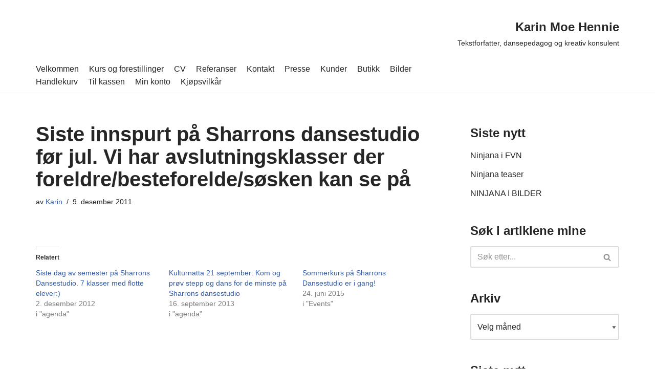

--- FILE ---
content_type: text/html; charset=UTF-8
request_url: https://www.kmhennie.no/2011/12/siste-innspurt-pa-sharrons-dansestudio-for-jul-vi-har-avslutningsklasser-der-foreldrebesteforeldesosken-kan-se-pa/
body_size: 10654
content:
<!DOCTYPE html>
<html lang="nb-NO">

<head>
	
	<meta charset="UTF-8">
	<meta name="viewport" content="width=device-width, initial-scale=1, minimum-scale=1">
	<link rel="profile" href="http://gmpg.org/xfn/11">
		<title>Siste innspurt på Sharrons dansestudio før jul. Vi har avslutningsklasser der foreldre/besteforelde/søsken kan se på &#8211; Karin Moe Hennie</title>
<meta name='robots' content='max-image-preview:large' />
<script>window._wca = window._wca || [];</script>
<link rel='dns-prefetch' href='//stats.wp.com' />
<link rel='dns-prefetch' href='//s.w.org' />
<link rel='dns-prefetch' href='//i0.wp.com' />
<link rel='dns-prefetch' href='//c0.wp.com' />
<link rel="alternate" type="application/rss+xml" title="Karin Moe Hennie &raquo; strøm" href="https://www.kmhennie.no/feed/" />
<link rel="alternate" type="application/rss+xml" title="Karin Moe Hennie &raquo; kommentarstrøm" href="https://www.kmhennie.no/comments/feed/" />
		<script type="text/javascript">
			window._wpemojiSettings = {"baseUrl":"https:\/\/s.w.org\/images\/core\/emoji\/13.1.0\/72x72\/","ext":".png","svgUrl":"https:\/\/s.w.org\/images\/core\/emoji\/13.1.0\/svg\/","svgExt":".svg","source":{"concatemoji":"https:\/\/www.kmhennie.no\/wp-includes\/js\/wp-emoji-release.min.js?ver=5.8.12"}};
			!function(e,a,t){var n,r,o,i=a.createElement("canvas"),p=i.getContext&&i.getContext("2d");function s(e,t){var a=String.fromCharCode;p.clearRect(0,0,i.width,i.height),p.fillText(a.apply(this,e),0,0);e=i.toDataURL();return p.clearRect(0,0,i.width,i.height),p.fillText(a.apply(this,t),0,0),e===i.toDataURL()}function c(e){var t=a.createElement("script");t.src=e,t.defer=t.type="text/javascript",a.getElementsByTagName("head")[0].appendChild(t)}for(o=Array("flag","emoji"),t.supports={everything:!0,everythingExceptFlag:!0},r=0;r<o.length;r++)t.supports[o[r]]=function(e){if(!p||!p.fillText)return!1;switch(p.textBaseline="top",p.font="600 32px Arial",e){case"flag":return s([127987,65039,8205,9895,65039],[127987,65039,8203,9895,65039])?!1:!s([55356,56826,55356,56819],[55356,56826,8203,55356,56819])&&!s([55356,57332,56128,56423,56128,56418,56128,56421,56128,56430,56128,56423,56128,56447],[55356,57332,8203,56128,56423,8203,56128,56418,8203,56128,56421,8203,56128,56430,8203,56128,56423,8203,56128,56447]);case"emoji":return!s([10084,65039,8205,55357,56613],[10084,65039,8203,55357,56613])}return!1}(o[r]),t.supports.everything=t.supports.everything&&t.supports[o[r]],"flag"!==o[r]&&(t.supports.everythingExceptFlag=t.supports.everythingExceptFlag&&t.supports[o[r]]);t.supports.everythingExceptFlag=t.supports.everythingExceptFlag&&!t.supports.flag,t.DOMReady=!1,t.readyCallback=function(){t.DOMReady=!0},t.supports.everything||(n=function(){t.readyCallback()},a.addEventListener?(a.addEventListener("DOMContentLoaded",n,!1),e.addEventListener("load",n,!1)):(e.attachEvent("onload",n),a.attachEvent("onreadystatechange",function(){"complete"===a.readyState&&t.readyCallback()})),(n=t.source||{}).concatemoji?c(n.concatemoji):n.wpemoji&&n.twemoji&&(c(n.twemoji),c(n.wpemoji)))}(window,document,window._wpemojiSettings);
		</script>
		<style type="text/css">
img.wp-smiley,
img.emoji {
	display: inline !important;
	border: none !important;
	box-shadow: none !important;
	height: 1em !important;
	width: 1em !important;
	margin: 0 .07em !important;
	vertical-align: -0.1em !important;
	background: none !important;
	padding: 0 !important;
}
</style>
	<link rel='stylesheet' id='bs_bootstrap-css'  href='https://www.kmhennie.no/wp-content/plugins/bootstrap-shortcodes/css/bootstrap.css?ver=5.8.12' type='text/css' media='all' />
<link rel='stylesheet' id='bs_shortcodes-css'  href='https://www.kmhennie.no/wp-content/plugins/bootstrap-shortcodes/css/shortcodes.css?ver=5.8.12' type='text/css' media='all' />
<link rel='stylesheet' id='wp-block-library-css'  href='https://c0.wp.com/c/5.8.12/wp-includes/css/dist/block-library/style.min.css' type='text/css' media='all' />
<style id='wp-block-library-inline-css' type='text/css'>
.has-text-align-justify{text-align:justify;}
</style>
<link rel='stylesheet' id='mediaelement-css'  href='https://c0.wp.com/c/5.8.12/wp-includes/js/mediaelement/mediaelementplayer-legacy.min.css' type='text/css' media='all' />
<link rel='stylesheet' id='wp-mediaelement-css'  href='https://c0.wp.com/c/5.8.12/wp-includes/js/mediaelement/wp-mediaelement.min.css' type='text/css' media='all' />
<link rel='stylesheet' id='wc-blocks-vendors-style-css'  href='https://c0.wp.com/p/woocommerce/6.1.2/packages/woocommerce-blocks/build/wc-blocks-vendors-style.css' type='text/css' media='all' />
<link rel='stylesheet' id='wc-blocks-style-css'  href='https://c0.wp.com/p/woocommerce/6.1.2/packages/woocommerce-blocks/build/wc-blocks-style.css' type='text/css' media='all' />
<link rel='stylesheet' id='contact-form-7-css'  href='https://www.kmhennie.no/wp-content/plugins/contact-form-7/includes/css/styles.css?ver=5.5.6.1' type='text/css' media='all' />
<link rel='stylesheet' id='woocommerce-layout-css'  href='https://c0.wp.com/p/woocommerce/6.1.2/assets/css/woocommerce-layout.css' type='text/css' media='all' />
<style id='woocommerce-layout-inline-css' type='text/css'>

	.infinite-scroll .woocommerce-pagination {
		display: none;
	}
</style>
<link rel='stylesheet' id='woocommerce-smallscreen-css'  href='https://c0.wp.com/p/woocommerce/6.1.2/assets/css/woocommerce-smallscreen.css' type='text/css' media='only screen and (max-width: 768px)' />
<link rel='stylesheet' id='woocommerce-general-css'  href='https://c0.wp.com/p/woocommerce/6.1.2/assets/css/woocommerce.css' type='text/css' media='all' />
<style id='woocommerce-inline-inline-css' type='text/css'>
.woocommerce form .form-row .required { visibility: visible; }
</style>
<link rel='stylesheet' id='neve-woocommerce-css'  href='https://www.kmhennie.no/wp-content/themes/neve/assets/css/woocommerce.min.css?ver=3.1.3' type='text/css' media='all' />
<link rel='stylesheet' id='neve-style-css'  href='https://www.kmhennie.no/wp-content/themes/neve/style-main-new.min.css?ver=3.1.3' type='text/css' media='all' />
<style id='neve-style-inline-css' type='text/css'>
.nv-meta-list li.meta:not(:last-child):after { content:"/" }
 :root{ --container: 748px;--postWidth:100%; --primaryBtnBg: var(--nv-primary-accent); --primaryBtnHoverBg: var(--nv-primary-accent); --primaryBtnColor: #ffffff; --secondaryBtnColor: var(--nv-primary-accent); --primaryBtnHoverColor: #ffffff; --secondaryBtnHoverColor: var(--nv-primary-accent);--primaryBtnBorderRadius:3px;--secondaryBtnBorderRadius:3px;--secondaryBtnBorderWidth:3px;--btnPadding:13px 15px;--primaryBtnPadding:13px 15px;--secondaryBtnPadding:10px 12px; --bodyFontFamily: Arial,Helvetica,sans-serif; --bodyFontSize: 15px; --bodyLineHeight: 1.6; --bodyLetterSpacing: 0px; --bodyFontWeight: 400; --h1FontSize: 36px; --h1FontWeight: 700; --h1LineHeight: 1.2; --h1LetterSpacing: 0px; --h1TextTransform: none; --h2FontSize: 28px; --h2FontWeight: 700; --h2LineHeight: 1.3; --h2LetterSpacing: 0px; --h2TextTransform: none; --h3FontSize: 24px; --h3FontWeight: 700; --h3LineHeight: 1.4; --h3LetterSpacing: 0px; --h3TextTransform: none; --h4FontSize: 20px; --h4FontWeight: 700; --h4LineHeight: 1.6; --h4LetterSpacing: 0px; --h4TextTransform: none; --h5FontSize: 16px; --h5FontWeight: 700; --h5LineHeight: 1.6; --h5LetterSpacing: 0px; --h5TextTransform: none; --h6FontSize: 14px; --h6FontWeight: 700; --h6LineHeight: 1.6; --h6LetterSpacing: 0px; --h6TextTransform: none;--formFieldBorderWidth:2px;--formFieldBorderRadius:3px; --formFieldBgColor: var(--nv-site-bg); --formFieldBorderColor: #dddddd; --formFieldColor: var(--nv-text-color);--formFieldPadding:10px 12px; } .has-neve-button-color-color{ color: var(--nv-primary-accent)!important; } .has-neve-button-color-background-color{ background-color: var(--nv-primary-accent)!important; } .single-post-container .alignfull > [class*="__inner-container"], .single-post-container .alignwide > [class*="__inner-container"]{ max-width:718px } .single-product .alignfull > [class*="__inner-container"], .single-product .alignwide > [class*="__inner-container"]{ max-width:718px } .nv-meta-list{ --avatarSize: 20px; } .single .nv-meta-list{ --avatarSize: 20px; } .nv-post-cover{ --height: 250px;--padding:40px 15px;--justify: flex-start; --textAlign: left; --vAlign: center; } .nv-post-cover .nv-title-meta-wrap, .nv-page-title-wrap, .entry-header{ --textAlign: left; } .nv-is-boxed.nv-title-meta-wrap{ --padding:40px 15px; --bgColor: var(--nv-dark-bg); } .nv-overlay{ --opacity: 50; --blendMode: normal; } .nv-is-boxed.nv-comments-wrap{ --padding:20px; } .nv-is-boxed.comment-respond{ --padding:20px; } .global-styled{ --bgColor: var(--nv-site-bg); } .header-top{ --rowBColor: var(--nv-light-bg); --color: var(--nv-text-color); --bgColor: var(--nv-site-bg); } .header-main{ --rowBColor: var(--nv-light-bg); --color: var(--nv-text-color); --bgColor: var(--nv-site-bg); } .header-bottom{ --rowBColor: var(--nv-light-bg); --color: var(--nv-text-color); --bgColor: var(--nv-site-bg); } .header-menu-sidebar-bg{ --justify: flex-start; --textAlign: left;--flexG: 1; --color: var(--nv-text-color); --bgColor: var(--nv-site-bg); } .header-menu-sidebar{ width: 360px; } .builder-item--logo{ --maxWidth: 120px;--padding:10px 0;--margin:0; --textAlign: left;--justify: flex-start; } .builder-item--nav-icon,.header-menu-sidebar .close-sidebar-panel .navbar-toggle{ --borderRadius:0; } .builder-item--nav-icon{ --padding:10px 15px;--margin:0; } .builder-item--primary-menu{ --hoverColor: var(--nv-secondary-accent); --activeColor: var(--nv-primary-accent); --spacing: 20px; --height: 25px;--padding:0;--margin:0; --fontSize: 1em; --lineHeight: 1.6; --letterSpacing: 0px; --fontWeight: 500; --textTransform: none; --iconSize: 1em; } .hfg-is-group.has-primary-menu .inherit-ff{ --inheritedFW: 500; } .footer-top-inner .row{ grid-template-columns:1fr 1fr 1fr; --vAlign: flex-start; } .footer-top{ --rowBColor: var(--nv-light-bg); --color: var(--nv-text-color); --bgColor: var(--nv-site-bg); } .footer-main-inner .row{ grid-template-columns:1fr 1fr 1fr; --vAlign: flex-start; } .footer-main{ --rowBColor: var(--nv-light-bg); --color: var(--nv-text-color); --bgColor: var(--nv-site-bg); } .footer-bottom-inner .row{ grid-template-columns:1fr 1fr 1fr; --vAlign: flex-start; } .footer-bottom{ --rowBColor: var(--nv-light-bg); --color: var(--nv-text-dark-bg); --bgColor: var(--nv-dark-bg); } .builder-item--footer_copyright{ --padding:0;--margin:0; --fontSize: 1em; --lineHeight: 1.6; --letterSpacing: 0px; --fontWeight: 500; --textTransform: none; --iconSize: 1em; --textAlign: left;--justify: flex-start; } @media(min-width: 576px){ :root{ --container: 992px;--postWidth:50%;--btnPadding:13px 15px;--primaryBtnPadding:13px 15px;--secondaryBtnPadding:10px 12px; --bodyFontSize: 16px; --bodyLineHeight: 1.6; --bodyLetterSpacing: 0px; --h1FontSize: 38px; --h1LineHeight: 1.2; --h1LetterSpacing: 0px; --h2FontSize: 30px; --h2LineHeight: 1.2; --h2LetterSpacing: 0px; --h3FontSize: 26px; --h3LineHeight: 1.4; --h3LetterSpacing: 0px; --h4FontSize: 22px; --h4LineHeight: 1.5; --h4LetterSpacing: 0px; --h5FontSize: 18px; --h5LineHeight: 1.6; --h5LetterSpacing: 0px; --h6FontSize: 14px; --h6LineHeight: 1.6; --h6LetterSpacing: 0px; } .single-post-container .alignfull > [class*="__inner-container"], .single-post-container .alignwide > [class*="__inner-container"]{ max-width:962px } .single-product .alignfull > [class*="__inner-container"], .single-product .alignwide > [class*="__inner-container"]{ max-width:962px } .nv-meta-list{ --avatarSize: 20px; } .single .nv-meta-list{ --avatarSize: 20px; } .nv-post-cover{ --height: 320px;--padding:60px 30px;--justify: flex-start; --textAlign: left; --vAlign: center; } .nv-post-cover .nv-title-meta-wrap, .nv-page-title-wrap, .entry-header{ --textAlign: left; } .nv-is-boxed.nv-title-meta-wrap{ --padding:60px 30px; } .nv-is-boxed.nv-comments-wrap{ --padding:30px; } .nv-is-boxed.comment-respond{ --padding:30px; } .header-menu-sidebar-bg{ --justify: flex-start; --textAlign: left;--flexG: 1; } .header-menu-sidebar{ width: 360px; } .builder-item--logo{ --maxWidth: 120px;--padding:10px 0;--margin:0; --textAlign: left;--justify: flex-start; } .builder-item--nav-icon{ --padding:10px 15px;--margin:0; } .builder-item--primary-menu{ --spacing: 20px; --height: 25px;--padding:0;--margin:0; --fontSize: 1em; --lineHeight: 1.6; --letterSpacing: 0px; --iconSize: 1em; } .builder-item--footer_copyright{ --padding:0;--margin:0; --fontSize: 1em; --lineHeight: 1.6; --letterSpacing: 0px; --iconSize: 1em; --textAlign: left;--justify: flex-start; } }@media(min-width: 960px){ :root{ --container: 1170px;--postWidth:33.333333333333%;--btnPadding:13px 15px;--primaryBtnPadding:13px 15px;--secondaryBtnPadding:10px 12px; --bodyFontSize: 16px; --bodyLineHeight: 1.7; --bodyLetterSpacing: 0px; --h1FontSize: 40px; --h1LineHeight: 1.1; --h1LetterSpacing: 0px; --h2FontSize: 32px; --h2LineHeight: 1.2; --h2LetterSpacing: 0px; --h3FontSize: 28px; --h3LineHeight: 1.4; --h3LetterSpacing: 0px; --h4FontSize: 24px; --h4LineHeight: 1.5; --h4LetterSpacing: 0px; --h5FontSize: 20px; --h5LineHeight: 1.6; --h5LetterSpacing: 0px; --h6FontSize: 16px; --h6LineHeight: 1.6; --h6LetterSpacing: 0px; } body:not(.single):not(.archive):not(.blog):not(.search):not(.error404) .neve-main > .container .col, body.post-type-archive-course .neve-main > .container .col, body.post-type-archive-llms_membership .neve-main > .container .col{ max-width: 100%; } body:not(.single):not(.archive):not(.blog):not(.search):not(.error404) .nv-sidebar-wrap, body.post-type-archive-course .nv-sidebar-wrap, body.post-type-archive-llms_membership .nv-sidebar-wrap{ max-width: 0%; } .neve-main > .archive-container .nv-index-posts.col{ max-width: 100%; } .neve-main > .archive-container .nv-sidebar-wrap{ max-width: 0%; } .neve-main > .single-post-container .nv-single-post-wrap.col{ max-width: 70%; } .single-post-container .alignfull > [class*="__inner-container"], .single-post-container .alignwide > [class*="__inner-container"]{ max-width:789px } .container-fluid.single-post-container .alignfull > [class*="__inner-container"], .container-fluid.single-post-container .alignwide > [class*="__inner-container"]{ max-width:calc(70% + 15px) } .neve-main > .single-post-container .nv-sidebar-wrap{ max-width: 30%; } .archive.woocommerce .neve-main > .shop-container .nv-shop.col{ max-width: 70%; } .archive.woocommerce .neve-main > .shop-container .nv-sidebar-wrap{ max-width: 30%; } .single-product .neve-main > .shop-container .nv-shop.col{ max-width: 100%; } .single-product .alignfull > [class*="__inner-container"], .single-product .alignwide > [class*="__inner-container"]{ max-width:1140px } .single-product .container-fluid .alignfull > [class*="__inner-container"], .single-product .alignwide > [class*="__inner-container"]{ max-width:calc(100% + 15px) } .single-product .neve-main > .shop-container .nv-sidebar-wrap{ max-width: 0%; } .nv-meta-list{ --avatarSize: 20px; } .single .nv-meta-list{ --avatarSize: 20px; } .nv-post-cover{ --height: 400px;--padding:60px 40px;--justify: flex-start; --textAlign: left; --vAlign: center; } .nv-post-cover .nv-title-meta-wrap, .nv-page-title-wrap, .entry-header{ --textAlign: left; } .nv-is-boxed.nv-title-meta-wrap{ --padding:60px 40px; } .nv-is-boxed.nv-comments-wrap{ --padding:40px; } .nv-is-boxed.comment-respond{ --padding:40px; } .header-menu-sidebar-bg{ --justify: flex-start; --textAlign: left;--flexG: 1; } .header-menu-sidebar{ width: 360px; } .builder-item--logo{ --maxWidth: 120px;--padding:25px 0 10px 0;;--margin:0; --textAlign: right;--justify: flex-end; } .builder-item--nav-icon{ --padding:10px 15px;--margin:0; } .builder-item--primary-menu{ --spacing: 20px; --height: 25px;--padding:0;--margin:0; --fontSize: 1em; --lineHeight: 1.6; --letterSpacing: 0px; --iconSize: 1em; } .builder-item--footer_copyright{ --padding:0;--margin:0; --fontSize: 1em; --lineHeight: 1.6; --letterSpacing: 0px; --iconSize: 1em; --textAlign: left;--justify: flex-start; } }:root{--nv-primary-accent:#2f5aae;--nv-secondary-accent:#2f5aae;--nv-site-bg:#ffffff;--nv-light-bg:#f4f5f7;--nv-dark-bg:#121212;--nv-text-color:#272626;--nv-text-dark-bg:#ffffff;--nv-c-1:#9463ae;--nv-c-2:#be574b;--nv-fallback-ff:Arial, Helvetica, sans-serif;}
</style>
<link rel='stylesheet' id='vipps-gw-css'  href='https://www.kmhennie.no/wp-content/plugins/woo-vipps/css/vipps.css?ver=1653387491' type='text/css' media='all' />
<link rel='stylesheet' id='jetpack_css-css'  href='https://c0.wp.com/p/jetpack/10.5.3/css/jetpack.css' type='text/css' media='all' />
<script type='text/javascript' src='https://c0.wp.com/c/5.8.12/wp-includes/js/jquery/jquery.min.js' id='jquery-core-js'></script>
<script type='text/javascript' src='https://c0.wp.com/c/5.8.12/wp-includes/js/jquery/jquery-migrate.min.js' id='jquery-migrate-js'></script>
<script type='text/javascript' src='https://www.kmhennie.no/wp-content/plugins/bootstrap-shortcodes/js/bootstrap.js?ver=5.8.12' id='bs_bootstrap-js'></script>
<script type='text/javascript' src='https://www.kmhennie.no/wp-content/plugins/bootstrap-shortcodes/js/init.js?ver=5.8.12' id='bs_init-js'></script>
<script type='text/javascript' id='jetpack_related-posts-js-extra'>
/* <![CDATA[ */
var related_posts_js_options = {"post_heading":"h4"};
/* ]]> */
</script>
<script type='text/javascript' src='https://c0.wp.com/p/jetpack/10.5.3/_inc/build/related-posts/related-posts.min.js' id='jetpack_related-posts-js'></script>
<script defer type='text/javascript' src='https://stats.wp.com/s-202604.js' id='woocommerce-analytics-js'></script>
<link rel="https://api.w.org/" href="https://www.kmhennie.no/wp-json/" /><link rel="alternate" type="application/json" href="https://www.kmhennie.no/wp-json/wp/v2/posts/1050" /><link rel="EditURI" type="application/rsd+xml" title="RSD" href="https://www.kmhennie.no/xmlrpc.php?rsd" />
<link rel="wlwmanifest" type="application/wlwmanifest+xml" href="https://www.kmhennie.no/wp-includes/wlwmanifest.xml" /> 
<meta name="generator" content="WordPress 5.8.12" />
<meta name="generator" content="WooCommerce 6.1.2" />
<link rel="canonical" href="https://www.kmhennie.no/2011/12/siste-innspurt-pa-sharrons-dansestudio-for-jul-vi-har-avslutningsklasser-der-foreldrebesteforeldesosken-kan-se-pa/" />
<link rel='shortlink' href='https://www.kmhennie.no/?p=1050' />
<link rel="alternate" type="application/json+oembed" href="https://www.kmhennie.no/wp-json/oembed/1.0/embed?url=https%3A%2F%2Fwww.kmhennie.no%2F2011%2F12%2Fsiste-innspurt-pa-sharrons-dansestudio-for-jul-vi-har-avslutningsklasser-der-foreldrebesteforeldesosken-kan-se-pa%2F" />
<link rel="alternate" type="text/xml+oembed" href="https://www.kmhennie.no/wp-json/oembed/1.0/embed?url=https%3A%2F%2Fwww.kmhennie.no%2F2011%2F12%2Fsiste-innspurt-pa-sharrons-dansestudio-for-jul-vi-har-avslutningsklasser-der-foreldrebesteforeldesosken-kan-se-pa%2F&#038;format=xml" />
<style type='text/css'>img#wpstats{display:none}</style>
		<noscript><style>.woocommerce-product-gallery{ opacity: 1 !important; }</style></noscript>
	<style> a[href=""] { -webkit-touch-callout: none;  } </style>

	</head>

<body  class="post-template-default single single-post postid-1050 single-format-standard theme-neve woocommerce-no-js  nv-blog-grid nv-sidebar-right menu_sidebar_slide_left" id="neve_body"  >
<div class="wrapper">
	
	<header class="header" role="banner" next-page-hide>
		<a class="neve-skip-link show-on-focus" href="#content" >
			Hopp til innholdet		</a>
		<div id="header-grid"  class="hfg_header site-header">
	
<nav class="header--row header-main hide-on-mobile hide-on-tablet layout-full-contained nv-navbar header--row"
	data-row-id="main" data-show-on="desktop">

	<div
		class="header--row-inner header-main-inner">
		<div class="container">
			<div
				class="row row--wrapper"
				data-section="hfg_header_layout_main" >
				<div class="hfg-slot left"><div class="builder-item desktop-right"><div class="item--inner builder-item--logo"
		data-section="title_tagline"
		data-item-id="logo">
	<div class="site-logo">
	<a class="brand" href="https://www.kmhennie.no/" title="Karin Moe Hennie"
			aria-label="Karin Moe Hennie"><div class="nv-title-tagline-wrap"><p class="site-title">Karin Moe Hennie</p><small>Tekstforfatter, dansepedagog og kreativ konsulent</small></div></a></div>

	</div>

</div></div><div class="hfg-slot right"><div class="builder-item has-nav"><div class="item--inner builder-item--primary-menu has_menu"
		data-section="header_menu_primary"
		data-item-id="primary-menu">
	<div class="nv-nav-wrap">
	<div role="navigation" class="style-plain nav-menu-primary"
			aria-label="Primærmeny">

		<ul id="nv-primary-navigation-main" class="primary-menu-ul nav-ul"><li id="menu-item-198" class="menu-item menu-item-type-post_type menu-item-object-page current_page_parent menu-item-198"><a href="https://www.kmhennie.no/hjem/">Velkommen</a></li>
<li id="menu-item-152" class="menu-item menu-item-type-post_type menu-item-object-page menu-item-152"><a href="https://www.kmhennie.no/informasjon-om-mine-kurs/">Kurs og forestillinger</a></li>
<li id="menu-item-21" class="menu-item menu-item-type-post_type menu-item-object-page menu-item-21"><a href="https://www.kmhennie.no/cv/">CV</a></li>
<li id="menu-item-24" class="menu-item menu-item-type-post_type menu-item-object-page menu-item-24"><a href="https://www.kmhennie.no/kunder-og-referanser/">Referanser</a></li>
<li id="menu-item-30" class="menu-item menu-item-type-post_type menu-item-object-page menu-item-30"><a href="https://www.kmhennie.no/linker/">Kontakt</a></li>
<li id="menu-item-33" class="menu-item menu-item-type-post_type menu-item-object-page menu-item-33"><a href="https://www.kmhennie.no/presse/">Presse</a></li>
<li id="menu-item-79" class="menu-item menu-item-type-post_type menu-item-object-page menu-item-79"><a href="https://www.kmhennie.no/kunder/">Kunder</a></li>
<li id="menu-item-3472" class="menu-item menu-item-type-post_type menu-item-object-page menu-item-3472"><a href="https://www.kmhennie.no/butikk/">Butikk</a></li>
<li id="menu-item-125" class="menu-item menu-item-type-post_type menu-item-object-page menu-item-125"><a href="https://www.kmhennie.no/bilder-2/">Bilder</a></li>
<li id="menu-item-3474" class="menu-item menu-item-type-post_type menu-item-object-page menu-item-3474"><a href="https://www.kmhennie.no/handlekurv/">Handlekurv</a></li>
<li id="menu-item-3476" class="menu-item menu-item-type-post_type menu-item-object-page menu-item-3476"><a href="https://www.kmhennie.no/kassen/">Til kassen</a></li>
<li id="menu-item-3478" class="menu-item menu-item-type-post_type menu-item-object-page menu-item-3478"><a href="https://www.kmhennie.no/min-konto/">Min konto</a></li>
<li id="menu-item-3552" class="menu-item menu-item-type-post_type menu-item-object-page menu-item-3552"><a href="https://www.kmhennie.no/kjopsvilkar/">Kjøpsvilkår</a></li>
</ul>	</div>
</div>

	</div>

</div></div>							</div>
		</div>
	</div>
</nav>


<nav class="header--row header-main hide-on-desktop layout-full-contained nv-navbar header--row"
	data-row-id="main" data-show-on="mobile">

	<div
		class="header--row-inner header-main-inner">
		<div class="container">
			<div
				class="row row--wrapper"
				data-section="hfg_header_layout_main" >
				<div class="hfg-slot left"><div class="builder-item tablet-left mobile-left"><div class="item--inner builder-item--logo"
		data-section="title_tagline"
		data-item-id="logo">
	<div class="site-logo">
	<a class="brand" href="https://www.kmhennie.no/" title="Karin Moe Hennie"
			aria-label="Karin Moe Hennie"><div class="nv-title-tagline-wrap"><p class="site-title">Karin Moe Hennie</p><small>Tekstforfatter, dansepedagog og kreativ konsulent</small></div></a></div>

	</div>

</div></div><div class="hfg-slot right"><div class="builder-item tablet-left mobile-left"><div class="item--inner builder-item--nav-icon"
		data-section="header_menu_icon"
		data-item-id="nav-icon">
	<div class="menu-mobile-toggle item-button navbar-toggle-wrapper">
	<button type="button" class="navbar-toggle"
			value="Navigasjonsmeny"
					aria-label="Navigasjonsmeny ">
				<span class="bars">
			<span class="icon-bar"></span>
			<span class="icon-bar"></span>
			<span class="icon-bar"></span>
		</span>
		<span class="screen-reader-text">Navigasjonsmeny</span>
	</button>
</div> <!--.navbar-toggle-wrapper-->


	</div>

</div></div>							</div>
		</div>
	</div>
</nav>

<div
		id="header-menu-sidebar" class="header-menu-sidebar menu-sidebar-panel slide_left"
		data-row-id="sidebar">
	<div id="header-menu-sidebar-bg" class="header-menu-sidebar-bg">
		<div class="close-sidebar-panel navbar-toggle-wrapper">
			<button type="button" class="navbar-toggle active" 					value="Navigasjonsmeny"
					aria-label="Navigasjonsmeny ">
				<span class="bars">
					<span class="icon-bar"></span>
					<span class="icon-bar"></span>
					<span class="icon-bar"></span>
				</span>
				<span class="screen-reader-text">
				Navigasjonsmeny					</span>
			</button>
		</div>
		<div id="header-menu-sidebar-inner" class="header-menu-sidebar-inner ">
						<div class="builder-item has-nav"><div class="item--inner builder-item--primary-menu has_menu"
		data-section="header_menu_primary"
		data-item-id="primary-menu">
	<div class="nv-nav-wrap">
	<div role="navigation" class="style-plain nav-menu-primary"
			aria-label="Primærmeny">

		<ul id="nv-primary-navigation-sidebar" class="primary-menu-ul nav-ul"><li class="menu-item menu-item-type-post_type menu-item-object-page current_page_parent menu-item-198"><a href="https://www.kmhennie.no/hjem/">Velkommen</a></li>
<li class="menu-item menu-item-type-post_type menu-item-object-page menu-item-152"><a href="https://www.kmhennie.no/informasjon-om-mine-kurs/">Kurs og forestillinger</a></li>
<li class="menu-item menu-item-type-post_type menu-item-object-page menu-item-21"><a href="https://www.kmhennie.no/cv/">CV</a></li>
<li class="menu-item menu-item-type-post_type menu-item-object-page menu-item-24"><a href="https://www.kmhennie.no/kunder-og-referanser/">Referanser</a></li>
<li class="menu-item menu-item-type-post_type menu-item-object-page menu-item-30"><a href="https://www.kmhennie.no/linker/">Kontakt</a></li>
<li class="menu-item menu-item-type-post_type menu-item-object-page menu-item-33"><a href="https://www.kmhennie.no/presse/">Presse</a></li>
<li class="menu-item menu-item-type-post_type menu-item-object-page menu-item-79"><a href="https://www.kmhennie.no/kunder/">Kunder</a></li>
<li class="menu-item menu-item-type-post_type menu-item-object-page menu-item-3472"><a href="https://www.kmhennie.no/butikk/">Butikk</a></li>
<li class="menu-item menu-item-type-post_type menu-item-object-page menu-item-125"><a href="https://www.kmhennie.no/bilder-2/">Bilder</a></li>
<li class="menu-item menu-item-type-post_type menu-item-object-page menu-item-3474"><a href="https://www.kmhennie.no/handlekurv/">Handlekurv</a></li>
<li class="menu-item menu-item-type-post_type menu-item-object-page menu-item-3476"><a href="https://www.kmhennie.no/kassen/">Til kassen</a></li>
<li class="menu-item menu-item-type-post_type menu-item-object-page menu-item-3478"><a href="https://www.kmhennie.no/min-konto/">Min konto</a></li>
<li class="menu-item menu-item-type-post_type menu-item-object-page menu-item-3552"><a href="https://www.kmhennie.no/kjopsvilkar/">Kjøpsvilkår</a></li>
</ul>	</div>
</div>

	</div>

</div>					</div>
	</div>
</div>
<div class="header-menu-sidebar-overlay hfg-ov"></div>
</div>
	</header>

	

	
	<main id="content" class="neve-main" role="main">

	<div class="container single-post-container">
		<div class="row">
						<article id="post-1050"
					class="nv-single-post-wrap col post-1050 post type-post status-publish format-standard hentry category-agenda category-events category-hva-skjer">
				<div class="entry-header" ><div class="nv-title-meta-wrap"><h1 class="title entry-title">Siste innspurt på Sharrons dansestudio før jul. Vi har avslutningsklasser der foreldre/besteforelde/søsken kan se på</h1><ul class="nv-meta-list"><li  class="meta author vcard"><span class="author-name fn">av <a href="https://www.kmhennie.no/author/karin/" title="Innlegg av Karin" rel="author">Karin</a></span></li><li class="meta date posted-on"><time class="entry-date published" datetime="2011-12-09T20:33:12+00:00" content="2011-12-09">9. desember 2011</time></li></ul></div></div><div class="nv-content-wrap entry-content">
<div id='jp-relatedposts' class='jp-relatedposts' >
	<h3 class="jp-relatedposts-headline"><em>Relatert</em></h3>
</div></div>			</article>
			<div class="nv-sidebar-wrap col-sm-12 nv-right blog-sidebar " >
		<aside id="secondary" role="complementary">
		
		
		<div id="recent-posts-3" class="widget widget_recent_entries">
		<p class="widget-title">Siste nytt</p>
		<ul>
											<li>
					<a href="https://www.kmhennie.no/2023/07/ninjana-i-fvn/">Ninjana i FVN</a>
									</li>
											<li>
					<a href="https://www.kmhennie.no/2023/06/ninjana-teaser/">Ninjana teaser</a>
									</li>
											<li>
					<a href="https://www.kmhennie.no/2023/04/ninjana-i-bilder/">NINJANA I BILDER</a>
									</li>
					</ul>

		</div><div id="search-2" class="widget widget_search"><p class="widget-title">Søk i artiklene mine</p>
<form role="search"
	method="get"
	class="search-form"
	action="https://www.kmhennie.no/">
	<label>
		<span class="screen-reader-text">Søk etter...</span>
	</label>
	<input type="search"
		class="search-field"
		aria-label="Søk"
		placeholder="Søk etter..."
		value=""
		name="s"/>
	<button type="submit"
			class="search-submit"
			aria-label="Søk">
		<span class="nv-search-icon-wrap">
			<div role="button" class="nv-icon nv-search" >
				<svg width="15" height="15" viewBox="0 0 1792 1792" xmlns="http://www.w3.org/2000/svg"><path d="M1216 832q0-185-131.5-316.5t-316.5-131.5-316.5 131.5-131.5 316.5 131.5 316.5 316.5 131.5 316.5-131.5 131.5-316.5zm512 832q0 52-38 90t-90 38q-54 0-90-38l-343-342q-179 124-399 124-143 0-273.5-55.5t-225-150-150-225-55.5-273.5 55.5-273.5 150-225 225-150 273.5-55.5 273.5 55.5 225 150 150 225 55.5 273.5q0 220-124 399l343 343q37 37 37 90z"/></svg>
			</div>		</span>
	</button>
	</form>
</div><div id="archives-2" class="widget widget_archive"><p class="widget-title">Arkiv</p>		<label class="screen-reader-text" for="archives-dropdown-2">Arkiv</label>
		<select id="archives-dropdown-2" name="archive-dropdown">
			
			<option value="">Velg måned</option>
				<option value='https://www.kmhennie.no/2023/07/'> juli 2023 </option>
	<option value='https://www.kmhennie.no/2023/06/'> juni 2023 </option>
	<option value='https://www.kmhennie.no/2023/04/'> april 2023 </option>
	<option value='https://www.kmhennie.no/2022/10/'> oktober 2022 </option>
	<option value='https://www.kmhennie.no/2022/09/'> september 2022 </option>
	<option value='https://www.kmhennie.no/2022/06/'> juni 2022 </option>
	<option value='https://www.kmhennie.no/2022/05/'> mai 2022 </option>
	<option value='https://www.kmhennie.no/2022/03/'> mars 2022 </option>
	<option value='https://www.kmhennie.no/2022/02/'> februar 2022 </option>
	<option value='https://www.kmhennie.no/2021/11/'> november 2021 </option>
	<option value='https://www.kmhennie.no/2021/10/'> oktober 2021 </option>
	<option value='https://www.kmhennie.no/2021/09/'> september 2021 </option>
	<option value='https://www.kmhennie.no/2021/03/'> mars 2021 </option>
	<option value='https://www.kmhennie.no/2021/02/'> februar 2021 </option>
	<option value='https://www.kmhennie.no/2021/01/'> januar 2021 </option>
	<option value='https://www.kmhennie.no/2020/12/'> desember 2020 </option>
	<option value='https://www.kmhennie.no/2020/10/'> oktober 2020 </option>
	<option value='https://www.kmhennie.no/2020/09/'> september 2020 </option>
	<option value='https://www.kmhennie.no/2020/06/'> juni 2020 </option>
	<option value='https://www.kmhennie.no/2020/05/'> mai 2020 </option>
	<option value='https://www.kmhennie.no/2020/04/'> april 2020 </option>
	<option value='https://www.kmhennie.no/2020/03/'> mars 2020 </option>
	<option value='https://www.kmhennie.no/2020/02/'> februar 2020 </option>
	<option value='https://www.kmhennie.no/2020/01/'> januar 2020 </option>
	<option value='https://www.kmhennie.no/2019/12/'> desember 2019 </option>
	<option value='https://www.kmhennie.no/2019/11/'> november 2019 </option>
	<option value='https://www.kmhennie.no/2019/10/'> oktober 2019 </option>
	<option value='https://www.kmhennie.no/2019/09/'> september 2019 </option>
	<option value='https://www.kmhennie.no/2019/08/'> august 2019 </option>
	<option value='https://www.kmhennie.no/2019/07/'> juli 2019 </option>
	<option value='https://www.kmhennie.no/2019/06/'> juni 2019 </option>
	<option value='https://www.kmhennie.no/2019/05/'> mai 2019 </option>
	<option value='https://www.kmhennie.no/2019/03/'> mars 2019 </option>
	<option value='https://www.kmhennie.no/2019/02/'> februar 2019 </option>
	<option value='https://www.kmhennie.no/2019/01/'> januar 2019 </option>
	<option value='https://www.kmhennie.no/2018/12/'> desember 2018 </option>
	<option value='https://www.kmhennie.no/2018/11/'> november 2018 </option>
	<option value='https://www.kmhennie.no/2018/10/'> oktober 2018 </option>
	<option value='https://www.kmhennie.no/2018/09/'> september 2018 </option>
	<option value='https://www.kmhennie.no/2018/08/'> august 2018 </option>
	<option value='https://www.kmhennie.no/2018/06/'> juni 2018 </option>
	<option value='https://www.kmhennie.no/2018/04/'> april 2018 </option>
	<option value='https://www.kmhennie.no/2018/03/'> mars 2018 </option>
	<option value='https://www.kmhennie.no/2018/02/'> februar 2018 </option>
	<option value='https://www.kmhennie.no/2017/12/'> desember 2017 </option>
	<option value='https://www.kmhennie.no/2017/10/'> oktober 2017 </option>
	<option value='https://www.kmhennie.no/2017/09/'> september 2017 </option>
	<option value='https://www.kmhennie.no/2017/08/'> august 2017 </option>
	<option value='https://www.kmhennie.no/2017/06/'> juni 2017 </option>
	<option value='https://www.kmhennie.no/2017/05/'> mai 2017 </option>
	<option value='https://www.kmhennie.no/2017/04/'> april 2017 </option>
	<option value='https://www.kmhennie.no/2017/03/'> mars 2017 </option>
	<option value='https://www.kmhennie.no/2017/02/'> februar 2017 </option>
	<option value='https://www.kmhennie.no/2017/01/'> januar 2017 </option>
	<option value='https://www.kmhennie.no/2016/12/'> desember 2016 </option>
	<option value='https://www.kmhennie.no/2016/11/'> november 2016 </option>
	<option value='https://www.kmhennie.no/2016/10/'> oktober 2016 </option>
	<option value='https://www.kmhennie.no/2016/09/'> september 2016 </option>
	<option value='https://www.kmhennie.no/2016/04/'> april 2016 </option>
	<option value='https://www.kmhennie.no/2016/03/'> mars 2016 </option>
	<option value='https://www.kmhennie.no/2016/02/'> februar 2016 </option>
	<option value='https://www.kmhennie.no/2016/01/'> januar 2016 </option>
	<option value='https://www.kmhennie.no/2015/11/'> november 2015 </option>
	<option value='https://www.kmhennie.no/2015/10/'> oktober 2015 </option>
	<option value='https://www.kmhennie.no/2015/09/'> september 2015 </option>
	<option value='https://www.kmhennie.no/2015/08/'> august 2015 </option>
	<option value='https://www.kmhennie.no/2015/07/'> juli 2015 </option>
	<option value='https://www.kmhennie.no/2015/06/'> juni 2015 </option>
	<option value='https://www.kmhennie.no/2015/03/'> mars 2015 </option>
	<option value='https://www.kmhennie.no/2015/02/'> februar 2015 </option>
	<option value='https://www.kmhennie.no/2015/01/'> januar 2015 </option>
	<option value='https://www.kmhennie.no/2014/12/'> desember 2014 </option>
	<option value='https://www.kmhennie.no/2014/11/'> november 2014 </option>
	<option value='https://www.kmhennie.no/2014/10/'> oktober 2014 </option>
	<option value='https://www.kmhennie.no/2014/09/'> september 2014 </option>
	<option value='https://www.kmhennie.no/2014/05/'> mai 2014 </option>
	<option value='https://www.kmhennie.no/2014/01/'> januar 2014 </option>
	<option value='https://www.kmhennie.no/2013/10/'> oktober 2013 </option>
	<option value='https://www.kmhennie.no/2013/09/'> september 2013 </option>
	<option value='https://www.kmhennie.no/2013/06/'> juni 2013 </option>
	<option value='https://www.kmhennie.no/2013/05/'> mai 2013 </option>
	<option value='https://www.kmhennie.no/2013/04/'> april 2013 </option>
	<option value='https://www.kmhennie.no/2013/03/'> mars 2013 </option>
	<option value='https://www.kmhennie.no/2013/02/'> februar 2013 </option>
	<option value='https://www.kmhennie.no/2013/01/'> januar 2013 </option>
	<option value='https://www.kmhennie.no/2012/12/'> desember 2012 </option>
	<option value='https://www.kmhennie.no/2012/11/'> november 2012 </option>
	<option value='https://www.kmhennie.no/2012/09/'> september 2012 </option>
	<option value='https://www.kmhennie.no/2012/06/'> juni 2012 </option>
	<option value='https://www.kmhennie.no/2012/05/'> mai 2012 </option>
	<option value='https://www.kmhennie.no/2012/04/'> april 2012 </option>
	<option value='https://www.kmhennie.no/2012/03/'> mars 2012 </option>
	<option value='https://www.kmhennie.no/2012/02/'> februar 2012 </option>
	<option value='https://www.kmhennie.no/2012/01/'> januar 2012 </option>
	<option value='https://www.kmhennie.no/2011/12/'> desember 2011 </option>
	<option value='https://www.kmhennie.no/2011/11/'> november 2011 </option>
	<option value='https://www.kmhennie.no/2011/10/'> oktober 2011 </option>
	<option value='https://www.kmhennie.no/2011/09/'> september 2011 </option>
	<option value='https://www.kmhennie.no/2011/08/'> august 2011 </option>
	<option value='https://www.kmhennie.no/2011/07/'> juli 2011 </option>
	<option value='https://www.kmhennie.no/2011/06/'> juni 2011 </option>
	<option value='https://www.kmhennie.no/2011/05/'> mai 2011 </option>
	<option value='https://www.kmhennie.no/2011/04/'> april 2011 </option>
	<option value='https://www.kmhennie.no/2011/03/'> mars 2011 </option>
	<option value='https://www.kmhennie.no/2011/02/'> februar 2011 </option>
	<option value='https://www.kmhennie.no/2011/01/'> januar 2011 </option>
	<option value='https://www.kmhennie.no/2010/11/'> november 2010 </option>
	<option value='https://www.kmhennie.no/2010/10/'> oktober 2010 </option>
	<option value='https://www.kmhennie.no/2010/09/'> september 2010 </option>

		</select>

<script type="text/javascript">
/* <![CDATA[ */
(function() {
	var dropdown = document.getElementById( "archives-dropdown-2" );
	function onSelectChange() {
		if ( dropdown.options[ dropdown.selectedIndex ].value !== '' ) {
			document.location.href = this.options[ this.selectedIndex ].value;
		}
	}
	dropdown.onchange = onSelectChange;
})();
/* ]]> */
</script>
			</div>
		<div id="recent-posts-3" class="widget widget_recent_entries">
		<p class="widget-title">Siste nytt</p>
		<ul>
											<li>
					<a href="https://www.kmhennie.no/2023/07/ninjana-i-fvn/">Ninjana i FVN</a>
									</li>
											<li>
					<a href="https://www.kmhennie.no/2023/06/ninjana-teaser/">Ninjana teaser</a>
									</li>
											<li>
					<a href="https://www.kmhennie.no/2023/04/ninjana-i-bilder/">NINJANA I BILDER</a>
									</li>
					</ul>

		</div><div id="archives-2" class="widget widget_archive"><p class="widget-title">Arkiv</p>		<label class="screen-reader-text" for="archives-dropdown-2">Arkiv</label>
		<select id="archives-dropdown-2" name="archive-dropdown">
			
			<option value="">Velg måned</option>
				<option value='https://www.kmhennie.no/2023/07/'> juli 2023 </option>
	<option value='https://www.kmhennie.no/2023/06/'> juni 2023 </option>
	<option value='https://www.kmhennie.no/2023/04/'> april 2023 </option>
	<option value='https://www.kmhennie.no/2022/10/'> oktober 2022 </option>
	<option value='https://www.kmhennie.no/2022/09/'> september 2022 </option>
	<option value='https://www.kmhennie.no/2022/06/'> juni 2022 </option>
	<option value='https://www.kmhennie.no/2022/05/'> mai 2022 </option>
	<option value='https://www.kmhennie.no/2022/03/'> mars 2022 </option>
	<option value='https://www.kmhennie.no/2022/02/'> februar 2022 </option>
	<option value='https://www.kmhennie.no/2021/11/'> november 2021 </option>
	<option value='https://www.kmhennie.no/2021/10/'> oktober 2021 </option>
	<option value='https://www.kmhennie.no/2021/09/'> september 2021 </option>
	<option value='https://www.kmhennie.no/2021/03/'> mars 2021 </option>
	<option value='https://www.kmhennie.no/2021/02/'> februar 2021 </option>
	<option value='https://www.kmhennie.no/2021/01/'> januar 2021 </option>
	<option value='https://www.kmhennie.no/2020/12/'> desember 2020 </option>
	<option value='https://www.kmhennie.no/2020/10/'> oktober 2020 </option>
	<option value='https://www.kmhennie.no/2020/09/'> september 2020 </option>
	<option value='https://www.kmhennie.no/2020/06/'> juni 2020 </option>
	<option value='https://www.kmhennie.no/2020/05/'> mai 2020 </option>
	<option value='https://www.kmhennie.no/2020/04/'> april 2020 </option>
	<option value='https://www.kmhennie.no/2020/03/'> mars 2020 </option>
	<option value='https://www.kmhennie.no/2020/02/'> februar 2020 </option>
	<option value='https://www.kmhennie.no/2020/01/'> januar 2020 </option>
	<option value='https://www.kmhennie.no/2019/12/'> desember 2019 </option>
	<option value='https://www.kmhennie.no/2019/11/'> november 2019 </option>
	<option value='https://www.kmhennie.no/2019/10/'> oktober 2019 </option>
	<option value='https://www.kmhennie.no/2019/09/'> september 2019 </option>
	<option value='https://www.kmhennie.no/2019/08/'> august 2019 </option>
	<option value='https://www.kmhennie.no/2019/07/'> juli 2019 </option>
	<option value='https://www.kmhennie.no/2019/06/'> juni 2019 </option>
	<option value='https://www.kmhennie.no/2019/05/'> mai 2019 </option>
	<option value='https://www.kmhennie.no/2019/03/'> mars 2019 </option>
	<option value='https://www.kmhennie.no/2019/02/'> februar 2019 </option>
	<option value='https://www.kmhennie.no/2019/01/'> januar 2019 </option>
	<option value='https://www.kmhennie.no/2018/12/'> desember 2018 </option>
	<option value='https://www.kmhennie.no/2018/11/'> november 2018 </option>
	<option value='https://www.kmhennie.no/2018/10/'> oktober 2018 </option>
	<option value='https://www.kmhennie.no/2018/09/'> september 2018 </option>
	<option value='https://www.kmhennie.no/2018/08/'> august 2018 </option>
	<option value='https://www.kmhennie.no/2018/06/'> juni 2018 </option>
	<option value='https://www.kmhennie.no/2018/04/'> april 2018 </option>
	<option value='https://www.kmhennie.no/2018/03/'> mars 2018 </option>
	<option value='https://www.kmhennie.no/2018/02/'> februar 2018 </option>
	<option value='https://www.kmhennie.no/2017/12/'> desember 2017 </option>
	<option value='https://www.kmhennie.no/2017/10/'> oktober 2017 </option>
	<option value='https://www.kmhennie.no/2017/09/'> september 2017 </option>
	<option value='https://www.kmhennie.no/2017/08/'> august 2017 </option>
	<option value='https://www.kmhennie.no/2017/06/'> juni 2017 </option>
	<option value='https://www.kmhennie.no/2017/05/'> mai 2017 </option>
	<option value='https://www.kmhennie.no/2017/04/'> april 2017 </option>
	<option value='https://www.kmhennie.no/2017/03/'> mars 2017 </option>
	<option value='https://www.kmhennie.no/2017/02/'> februar 2017 </option>
	<option value='https://www.kmhennie.no/2017/01/'> januar 2017 </option>
	<option value='https://www.kmhennie.no/2016/12/'> desember 2016 </option>
	<option value='https://www.kmhennie.no/2016/11/'> november 2016 </option>
	<option value='https://www.kmhennie.no/2016/10/'> oktober 2016 </option>
	<option value='https://www.kmhennie.no/2016/09/'> september 2016 </option>
	<option value='https://www.kmhennie.no/2016/04/'> april 2016 </option>
	<option value='https://www.kmhennie.no/2016/03/'> mars 2016 </option>
	<option value='https://www.kmhennie.no/2016/02/'> februar 2016 </option>
	<option value='https://www.kmhennie.no/2016/01/'> januar 2016 </option>
	<option value='https://www.kmhennie.no/2015/11/'> november 2015 </option>
	<option value='https://www.kmhennie.no/2015/10/'> oktober 2015 </option>
	<option value='https://www.kmhennie.no/2015/09/'> september 2015 </option>
	<option value='https://www.kmhennie.no/2015/08/'> august 2015 </option>
	<option value='https://www.kmhennie.no/2015/07/'> juli 2015 </option>
	<option value='https://www.kmhennie.no/2015/06/'> juni 2015 </option>
	<option value='https://www.kmhennie.no/2015/03/'> mars 2015 </option>
	<option value='https://www.kmhennie.no/2015/02/'> februar 2015 </option>
	<option value='https://www.kmhennie.no/2015/01/'> januar 2015 </option>
	<option value='https://www.kmhennie.no/2014/12/'> desember 2014 </option>
	<option value='https://www.kmhennie.no/2014/11/'> november 2014 </option>
	<option value='https://www.kmhennie.no/2014/10/'> oktober 2014 </option>
	<option value='https://www.kmhennie.no/2014/09/'> september 2014 </option>
	<option value='https://www.kmhennie.no/2014/05/'> mai 2014 </option>
	<option value='https://www.kmhennie.no/2014/01/'> januar 2014 </option>
	<option value='https://www.kmhennie.no/2013/10/'> oktober 2013 </option>
	<option value='https://www.kmhennie.no/2013/09/'> september 2013 </option>
	<option value='https://www.kmhennie.no/2013/06/'> juni 2013 </option>
	<option value='https://www.kmhennie.no/2013/05/'> mai 2013 </option>
	<option value='https://www.kmhennie.no/2013/04/'> april 2013 </option>
	<option value='https://www.kmhennie.no/2013/03/'> mars 2013 </option>
	<option value='https://www.kmhennie.no/2013/02/'> februar 2013 </option>
	<option value='https://www.kmhennie.no/2013/01/'> januar 2013 </option>
	<option value='https://www.kmhennie.no/2012/12/'> desember 2012 </option>
	<option value='https://www.kmhennie.no/2012/11/'> november 2012 </option>
	<option value='https://www.kmhennie.no/2012/09/'> september 2012 </option>
	<option value='https://www.kmhennie.no/2012/06/'> juni 2012 </option>
	<option value='https://www.kmhennie.no/2012/05/'> mai 2012 </option>
	<option value='https://www.kmhennie.no/2012/04/'> april 2012 </option>
	<option value='https://www.kmhennie.no/2012/03/'> mars 2012 </option>
	<option value='https://www.kmhennie.no/2012/02/'> februar 2012 </option>
	<option value='https://www.kmhennie.no/2012/01/'> januar 2012 </option>
	<option value='https://www.kmhennie.no/2011/12/'> desember 2011 </option>
	<option value='https://www.kmhennie.no/2011/11/'> november 2011 </option>
	<option value='https://www.kmhennie.no/2011/10/'> oktober 2011 </option>
	<option value='https://www.kmhennie.no/2011/09/'> september 2011 </option>
	<option value='https://www.kmhennie.no/2011/08/'> august 2011 </option>
	<option value='https://www.kmhennie.no/2011/07/'> juli 2011 </option>
	<option value='https://www.kmhennie.no/2011/06/'> juni 2011 </option>
	<option value='https://www.kmhennie.no/2011/05/'> mai 2011 </option>
	<option value='https://www.kmhennie.no/2011/04/'> april 2011 </option>
	<option value='https://www.kmhennie.no/2011/03/'> mars 2011 </option>
	<option value='https://www.kmhennie.no/2011/02/'> februar 2011 </option>
	<option value='https://www.kmhennie.no/2011/01/'> januar 2011 </option>
	<option value='https://www.kmhennie.no/2010/11/'> november 2010 </option>
	<option value='https://www.kmhennie.no/2010/10/'> oktober 2010 </option>
	<option value='https://www.kmhennie.no/2010/09/'> september 2010 </option>

		</select>

<script type="text/javascript">
/* <![CDATA[ */
(function() {
	var dropdown = document.getElementById( "archives-dropdown-2" );
	function onSelectChange() {
		if ( dropdown.options[ dropdown.selectedIndex ].value !== '' ) {
			document.location.href = this.options[ this.selectedIndex ].value;
		}
	}
	dropdown.onchange = onSelectChange;
})();
/* ]]> */
</script>
			</div><div id="search-2" class="widget widget_search"><p class="widget-title">Søk i artiklene mine</p>
<form role="search"
	method="get"
	class="search-form"
	action="https://www.kmhennie.no/">
	<label>
		<span class="screen-reader-text">Søk etter...</span>
	</label>
	<input type="search"
		class="search-field"
		aria-label="Søk"
		placeholder="Søk etter..."
		value=""
		name="s"/>
	<button type="submit"
			class="search-submit"
			aria-label="Søk">
		<span class="nv-search-icon-wrap">
			<div role="button" class="nv-icon nv-search" >
				<svg width="15" height="15" viewBox="0 0 1792 1792" xmlns="http://www.w3.org/2000/svg"><path d="M1216 832q0-185-131.5-316.5t-316.5-131.5-316.5 131.5-131.5 316.5 131.5 316.5 316.5 131.5 316.5-131.5 131.5-316.5zm512 832q0 52-38 90t-90 38q-54 0-90-38l-343-342q-179 124-399 124-143 0-273.5-55.5t-225-150-150-225-55.5-273.5 55.5-273.5 150-225 225-150 273.5-55.5 273.5 55.5 225 150 150 225 55.5 273.5q0 220-124 399l343 343q37 37 37 90z"/></svg>
			</div>		</span>
	</button>
	</form>
</div>
			</aside>
</div>
		</div>
	</div>

</main><!--/.neve-main-->

<footer class="site-footer" id="site-footer" next-page-hide>
	<div class="hfg_footer">
		<div class="footer--row footer-bottom layout-full-contained"
	id="cb-row--footer-bottom"
	data-row-id="bottom" data-show-on="desktop">
	<div
		class="footer--row-inner footer-bottom-inner footer-content-wrap">
		<div class="container">
			<div
				class="hfg-grid nv-footer-content hfg-grid-bottom row--wrapper row "
				data-section="hfg_footer_layout_bottom" >
				<div class="hfg-slot left"><div class="builder-item desktop-left tablet-left mobile-left"><div class="item--inner builder-item--footer_copyright"
		data-section="footer_copyright"
		data-item-id="footer_copyright">
	<div class="component-wrap">
	<p><a href="https://themeisle.com/themes/neve/" rel="nofollow">Neve</a> | Drevet av <a href="http://wordpress.org" rel="nofollow">WordPress</a></p></div>

	</div>

</div></div><div class="hfg-slot c-left"></div><div class="hfg-slot center"></div>							</div>
		</div>
	</div>
</div>

	</div>
</footer>

</div><!--/.wrapper-->
	<script type="text/javascript">
		(function () {
			var c = document.body.className;
			c = c.replace(/woocommerce-no-js/, 'woocommerce-js');
			document.body.className = c;
		})();
	</script>
	<script type='text/javascript' src='https://c0.wp.com/p/jetpack/10.5.3/_inc/build/photon/photon.min.js' id='jetpack-photon-js'></script>
<script type='text/javascript' src='https://c0.wp.com/c/5.8.12/wp-includes/js/dist/vendor/regenerator-runtime.min.js' id='regenerator-runtime-js'></script>
<script type='text/javascript' src='https://c0.wp.com/c/5.8.12/wp-includes/js/dist/vendor/wp-polyfill.min.js' id='wp-polyfill-js'></script>
<script type='text/javascript' id='contact-form-7-js-extra'>
/* <![CDATA[ */
var wpcf7 = {"api":{"root":"https:\/\/www.kmhennie.no\/wp-json\/","namespace":"contact-form-7\/v1"}};
/* ]]> */
</script>
<script type='text/javascript' src='https://www.kmhennie.no/wp-content/plugins/contact-form-7/includes/js/index.js?ver=5.5.6.1' id='contact-form-7-js'></script>
<script type='text/javascript' src='https://c0.wp.com/p/woocommerce/6.1.2/assets/js/jquery-blockui/jquery.blockUI.min.js' id='jquery-blockui-js'></script>
<script type='text/javascript' id='wc-add-to-cart-js-extra'>
/* <![CDATA[ */
var wc_add_to_cart_params = {"ajax_url":"\/wp-admin\/admin-ajax.php","wc_ajax_url":"\/?wc-ajax=%%endpoint%%","i18n_view_cart":"Vis handlekurv","cart_url":"https:\/\/www.kmhennie.no\/handlekurv\/","is_cart":"","cart_redirect_after_add":"no"};
/* ]]> */
</script>
<script type='text/javascript' src='https://c0.wp.com/p/woocommerce/6.1.2/assets/js/frontend/add-to-cart.min.js' id='wc-add-to-cart-js'></script>
<script type='text/javascript' src='https://c0.wp.com/p/woocommerce/6.1.2/assets/js/js-cookie/js.cookie.min.js' id='js-cookie-js'></script>
<script type='text/javascript' id='woocommerce-js-extra'>
/* <![CDATA[ */
var woocommerce_params = {"ajax_url":"\/wp-admin\/admin-ajax.php","wc_ajax_url":"\/?wc-ajax=%%endpoint%%"};
/* ]]> */
</script>
<script type='text/javascript' src='https://c0.wp.com/p/woocommerce/6.1.2/assets/js/frontend/woocommerce.min.js' id='woocommerce-js'></script>
<script type='text/javascript' id='wc-cart-fragments-js-extra'>
/* <![CDATA[ */
var wc_cart_fragments_params = {"ajax_url":"\/wp-admin\/admin-ajax.php","wc_ajax_url":"\/?wc-ajax=%%endpoint%%","cart_hash_key":"wc_cart_hash_9f07288fb9317ceef48ce2f6a0fe33e6","fragment_name":"wc_fragments_9f07288fb9317ceef48ce2f6a0fe33e6","request_timeout":"5000"};
/* ]]> */
</script>
<script type='text/javascript' src='https://c0.wp.com/p/woocommerce/6.1.2/assets/js/frontend/cart-fragments.min.js' id='wc-cart-fragments-js'></script>
<script type='text/javascript' id='wc-cart-fragments-js-after'>
		jQuery( 'body' ).bind( 'wc_fragments_refreshed', function() {
			var jetpackLazyImagesLoadEvent;
			try {
				jetpackLazyImagesLoadEvent = new Event( 'jetpack-lazy-images-load', {
					bubbles: true,
					cancelable: true
				} );
			} catch ( e ) {
				jetpackLazyImagesLoadEvent = document.createEvent( 'Event' )
				jetpackLazyImagesLoadEvent.initEvent( 'jetpack-lazy-images-load', true, true );
			}
			jQuery( 'body' ).get( 0 ).dispatchEvent( jetpackLazyImagesLoadEvent );
		} );
		
</script>
<script type='text/javascript' id='neve-script-js-extra'>
/* <![CDATA[ */
var NeveProperties = {"ajaxurl":"https:\/\/www.kmhennie.no\/wp-admin\/admin-ajax.php","nonce":"cb951721c3","isRTL":"","isCustomize":""};
/* ]]> */
</script>
<script type='text/javascript' src='https://www.kmhennie.no/wp-content/themes/neve/assets/js/build/modern/frontend.js?ver=3.1.3' id='neve-script-js' async></script>
<script type='text/javascript' src='https://c0.wp.com/c/5.8.12/wp-includes/js/comment-reply.min.js' id='comment-reply-js'></script>
<script type='text/javascript' src='https://c0.wp.com/c/5.8.12/wp-includes/js/dist/hooks.min.js' id='wp-hooks-js'></script>
<script type='text/javascript' id='vipps-gw-js-extra'>
/* <![CDATA[ */
var VippsConfig = {"vippsajaxurl":"https:\/\/www.kmhennie.no\/wp-admin\/admin-ajax.php","BuyNowWith":"Kj\u00f8p n\u00e5 med","BuyNowWithVipps":"Kj\u00f8p n\u00e5 med Vipps","vippslogourl":"https:\/\/www.kmhennie.no\/wp-content\/plugins\/woo-vipps\/img\/vipps_logo_negativ_rgb_transparent.png","vippssmileurl":"https:\/\/www.kmhennie.no\/wp-content\/plugins\/woo-vipps\/img\/vipps-smile-orange.png","vippsbuynowbutton":"Kj\u00f8p n\u00e5 med Vipps-knapp","vippsbuynowdescription":"Legg til en Kj\u00f8p n\u00e5 med Vipps-knapp til produktblokken","vippslanguage":"no"};
/* ]]> */
</script>
<script type='text/javascript' src='https://www.kmhennie.no/wp-content/plugins/woo-vipps/js/vipps.js?ver=1653387490' id='vipps-gw-js'></script>
<script type='text/javascript' src='https://c0.wp.com/c/5.8.12/wp-includes/js/wp-embed.min.js' id='wp-embed-js'></script>
<script src='https://stats.wp.com/e-202604.js' defer></script>
<script>
	_stq = window._stq || [];
	_stq.push([ 'view', {v:'ext',j:'1:10.5.3',blog:'201853127',post:'1050',tz:'0',srv:'www.kmhennie.no'} ]);
	_stq.push([ 'clickTrackerInit', '201853127', '1050' ]);
</script>
</body>

</html>
